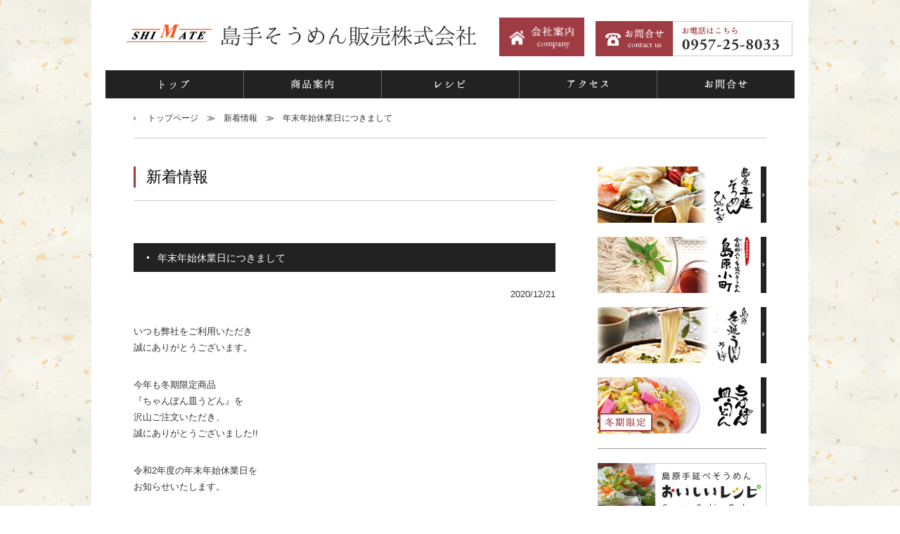

--- FILE ---
content_type: text/html; charset=UTF-8
request_url: https://www.shimate-soumen.com/archives/1595
body_size: 6241
content:
<!doctype html>
<!-- saved from url=(0014)about:internet -->
<html>
<!--p=1595-->
<head>
	<!-- 日本語UTF-8 -->
	<meta http-equiv="Content-Type" content="text/html; charset=UTF-8">
	<meta name="viewport" content="width=device-width, initial-scale=1">
	<title>年末年始休業日につきまして - 新着情報 - 島手そうめん販売株式会社</title>
	<meta name="keywords" content="島手そうめん,長崎,そうめん,島原,手延,蔵囲い,細糸,素麺">
	<link rel="stylesheet" href="https://www.shimate-soumen.com/wp/wp-content/themes/shimate/common/cssreset-3.18.1.min.css">
	<link rel="stylesheet" href="https://www.shimate-soumen.com/wp/wp-content/themes/shimate/common/common.css">
	<script src="https://www.shimate-soumen.com/wp/wp-content/themes/shimate/common/jquery-1.11.3.min.js"></script>
	<script src="https://www.shimate-soumen.com/wp/wp-content/themes/shimate/common/jquery.bxslider/jquery.bxslider.min.js"></script>
	<script src="https://www.shimate-soumen.com/wp/wp-content/themes/shimate/common/common.js"></script>
	<link rel="shortcut icon" href="https://www.shimate-soumen.com/wp/wp-content/themes/shimate/favicon.ico" type="image/vnd.microsoft.icon">
	<link rel="icon" href="https://www.shimate-soumen.com/wp/wp-content/themes/shimate/favicon.ico" type="image/vnd.microsoft.icon">
		<link rel="stylesheet" type="text/css" href="https://www.shimate-soumen.com/wp/wp-content/themes/shimate/common/sub.css">
	<link rel="stylesheet" type="text/css" href="https://www.shimate-soumen.com/wp/wp-content/themes/shimate/common/sub_default.css">	<link rel="stylesheet" type="text/css" href="https://www.shimate-soumen.com/wp/wp-content/themes/shimate/common/sub_single_def.css"><!--◆◆◆◆◆◆◆◆◆◆◆◆◆◆◆◆◆◆◆◆◆◆◆◆◆-->
	<meta name='robots' content='max-image-preview:large' />
<link rel="alternate" type="application/rss+xml" title="島手そうめん販売株式会社 &raquo; 年末年始休業日につきまして のコメントのフィード" href="https://www.shimate-soumen.com/archives/1595/feed" />
<script type="text/javascript">
window._wpemojiSettings = {"baseUrl":"https:\/\/s.w.org\/images\/core\/emoji\/14.0.0\/72x72\/","ext":".png","svgUrl":"https:\/\/s.w.org\/images\/core\/emoji\/14.0.0\/svg\/","svgExt":".svg","source":{"concatemoji":"https:\/\/www.shimate-soumen.com\/wp\/wp-includes\/js\/wp-emoji-release.min.js?ver=6.1.9"}};
/*! This file is auto-generated */
!function(e,a,t){var n,r,o,i=a.createElement("canvas"),p=i.getContext&&i.getContext("2d");function s(e,t){var a=String.fromCharCode,e=(p.clearRect(0,0,i.width,i.height),p.fillText(a.apply(this,e),0,0),i.toDataURL());return p.clearRect(0,0,i.width,i.height),p.fillText(a.apply(this,t),0,0),e===i.toDataURL()}function c(e){var t=a.createElement("script");t.src=e,t.defer=t.type="text/javascript",a.getElementsByTagName("head")[0].appendChild(t)}for(o=Array("flag","emoji"),t.supports={everything:!0,everythingExceptFlag:!0},r=0;r<o.length;r++)t.supports[o[r]]=function(e){if(p&&p.fillText)switch(p.textBaseline="top",p.font="600 32px Arial",e){case"flag":return s([127987,65039,8205,9895,65039],[127987,65039,8203,9895,65039])?!1:!s([55356,56826,55356,56819],[55356,56826,8203,55356,56819])&&!s([55356,57332,56128,56423,56128,56418,56128,56421,56128,56430,56128,56423,56128,56447],[55356,57332,8203,56128,56423,8203,56128,56418,8203,56128,56421,8203,56128,56430,8203,56128,56423,8203,56128,56447]);case"emoji":return!s([129777,127995,8205,129778,127999],[129777,127995,8203,129778,127999])}return!1}(o[r]),t.supports.everything=t.supports.everything&&t.supports[o[r]],"flag"!==o[r]&&(t.supports.everythingExceptFlag=t.supports.everythingExceptFlag&&t.supports[o[r]]);t.supports.everythingExceptFlag=t.supports.everythingExceptFlag&&!t.supports.flag,t.DOMReady=!1,t.readyCallback=function(){t.DOMReady=!0},t.supports.everything||(n=function(){t.readyCallback()},a.addEventListener?(a.addEventListener("DOMContentLoaded",n,!1),e.addEventListener("load",n,!1)):(e.attachEvent("onload",n),a.attachEvent("onreadystatechange",function(){"complete"===a.readyState&&t.readyCallback()})),(e=t.source||{}).concatemoji?c(e.concatemoji):e.wpemoji&&e.twemoji&&(c(e.twemoji),c(e.wpemoji)))}(window,document,window._wpemojiSettings);
</script>
<style type="text/css">
img.wp-smiley,
img.emoji {
	display: inline !important;
	border: none !important;
	box-shadow: none !important;
	height: 1em !important;
	width: 1em !important;
	margin: 0 0.07em !important;
	vertical-align: -0.1em !important;
	background: none !important;
	padding: 0 !important;
}
</style>
	<link rel='stylesheet' id='wp-block-library-css' href='https://www.shimate-soumen.com/wp/wp-includes/css/dist/block-library/style.min.css?ver=6.1.9' type='text/css' media='all' />
<link rel='stylesheet' id='classic-theme-styles-css' href='https://www.shimate-soumen.com/wp/wp-includes/css/classic-themes.min.css?ver=1' type='text/css' media='all' />
<style id='global-styles-inline-css' type='text/css'>
body{--wp--preset--color--black: #000000;--wp--preset--color--cyan-bluish-gray: #abb8c3;--wp--preset--color--white: #ffffff;--wp--preset--color--pale-pink: #f78da7;--wp--preset--color--vivid-red: #cf2e2e;--wp--preset--color--luminous-vivid-orange: #ff6900;--wp--preset--color--luminous-vivid-amber: #fcb900;--wp--preset--color--light-green-cyan: #7bdcb5;--wp--preset--color--vivid-green-cyan: #00d084;--wp--preset--color--pale-cyan-blue: #8ed1fc;--wp--preset--color--vivid-cyan-blue: #0693e3;--wp--preset--color--vivid-purple: #9b51e0;--wp--preset--gradient--vivid-cyan-blue-to-vivid-purple: linear-gradient(135deg,rgba(6,147,227,1) 0%,rgb(155,81,224) 100%);--wp--preset--gradient--light-green-cyan-to-vivid-green-cyan: linear-gradient(135deg,rgb(122,220,180) 0%,rgb(0,208,130) 100%);--wp--preset--gradient--luminous-vivid-amber-to-luminous-vivid-orange: linear-gradient(135deg,rgba(252,185,0,1) 0%,rgba(255,105,0,1) 100%);--wp--preset--gradient--luminous-vivid-orange-to-vivid-red: linear-gradient(135deg,rgba(255,105,0,1) 0%,rgb(207,46,46) 100%);--wp--preset--gradient--very-light-gray-to-cyan-bluish-gray: linear-gradient(135deg,rgb(238,238,238) 0%,rgb(169,184,195) 100%);--wp--preset--gradient--cool-to-warm-spectrum: linear-gradient(135deg,rgb(74,234,220) 0%,rgb(151,120,209) 20%,rgb(207,42,186) 40%,rgb(238,44,130) 60%,rgb(251,105,98) 80%,rgb(254,248,76) 100%);--wp--preset--gradient--blush-light-purple: linear-gradient(135deg,rgb(255,206,236) 0%,rgb(152,150,240) 100%);--wp--preset--gradient--blush-bordeaux: linear-gradient(135deg,rgb(254,205,165) 0%,rgb(254,45,45) 50%,rgb(107,0,62) 100%);--wp--preset--gradient--luminous-dusk: linear-gradient(135deg,rgb(255,203,112) 0%,rgb(199,81,192) 50%,rgb(65,88,208) 100%);--wp--preset--gradient--pale-ocean: linear-gradient(135deg,rgb(255,245,203) 0%,rgb(182,227,212) 50%,rgb(51,167,181) 100%);--wp--preset--gradient--electric-grass: linear-gradient(135deg,rgb(202,248,128) 0%,rgb(113,206,126) 100%);--wp--preset--gradient--midnight: linear-gradient(135deg,rgb(2,3,129) 0%,rgb(40,116,252) 100%);--wp--preset--duotone--dark-grayscale: url('#wp-duotone-dark-grayscale');--wp--preset--duotone--grayscale: url('#wp-duotone-grayscale');--wp--preset--duotone--purple-yellow: url('#wp-duotone-purple-yellow');--wp--preset--duotone--blue-red: url('#wp-duotone-blue-red');--wp--preset--duotone--midnight: url('#wp-duotone-midnight');--wp--preset--duotone--magenta-yellow: url('#wp-duotone-magenta-yellow');--wp--preset--duotone--purple-green: url('#wp-duotone-purple-green');--wp--preset--duotone--blue-orange: url('#wp-duotone-blue-orange');--wp--preset--font-size--small: 13px;--wp--preset--font-size--medium: 20px;--wp--preset--font-size--large: 36px;--wp--preset--font-size--x-large: 42px;--wp--preset--spacing--20: 0.44rem;--wp--preset--spacing--30: 0.67rem;--wp--preset--spacing--40: 1rem;--wp--preset--spacing--50: 1.5rem;--wp--preset--spacing--60: 2.25rem;--wp--preset--spacing--70: 3.38rem;--wp--preset--spacing--80: 5.06rem;}:where(.is-layout-flex){gap: 0.5em;}body .is-layout-flow > .alignleft{float: left;margin-inline-start: 0;margin-inline-end: 2em;}body .is-layout-flow > .alignright{float: right;margin-inline-start: 2em;margin-inline-end: 0;}body .is-layout-flow > .aligncenter{margin-left: auto !important;margin-right: auto !important;}body .is-layout-constrained > .alignleft{float: left;margin-inline-start: 0;margin-inline-end: 2em;}body .is-layout-constrained > .alignright{float: right;margin-inline-start: 2em;margin-inline-end: 0;}body .is-layout-constrained > .aligncenter{margin-left: auto !important;margin-right: auto !important;}body .is-layout-constrained > :where(:not(.alignleft):not(.alignright):not(.alignfull)){max-width: var(--wp--style--global--content-size);margin-left: auto !important;margin-right: auto !important;}body .is-layout-constrained > .alignwide{max-width: var(--wp--style--global--wide-size);}body .is-layout-flex{display: flex;}body .is-layout-flex{flex-wrap: wrap;align-items: center;}body .is-layout-flex > *{margin: 0;}:where(.wp-block-columns.is-layout-flex){gap: 2em;}.has-black-color{color: var(--wp--preset--color--black) !important;}.has-cyan-bluish-gray-color{color: var(--wp--preset--color--cyan-bluish-gray) !important;}.has-white-color{color: var(--wp--preset--color--white) !important;}.has-pale-pink-color{color: var(--wp--preset--color--pale-pink) !important;}.has-vivid-red-color{color: var(--wp--preset--color--vivid-red) !important;}.has-luminous-vivid-orange-color{color: var(--wp--preset--color--luminous-vivid-orange) !important;}.has-luminous-vivid-amber-color{color: var(--wp--preset--color--luminous-vivid-amber) !important;}.has-light-green-cyan-color{color: var(--wp--preset--color--light-green-cyan) !important;}.has-vivid-green-cyan-color{color: var(--wp--preset--color--vivid-green-cyan) !important;}.has-pale-cyan-blue-color{color: var(--wp--preset--color--pale-cyan-blue) !important;}.has-vivid-cyan-blue-color{color: var(--wp--preset--color--vivid-cyan-blue) !important;}.has-vivid-purple-color{color: var(--wp--preset--color--vivid-purple) !important;}.has-black-background-color{background-color: var(--wp--preset--color--black) !important;}.has-cyan-bluish-gray-background-color{background-color: var(--wp--preset--color--cyan-bluish-gray) !important;}.has-white-background-color{background-color: var(--wp--preset--color--white) !important;}.has-pale-pink-background-color{background-color: var(--wp--preset--color--pale-pink) !important;}.has-vivid-red-background-color{background-color: var(--wp--preset--color--vivid-red) !important;}.has-luminous-vivid-orange-background-color{background-color: var(--wp--preset--color--luminous-vivid-orange) !important;}.has-luminous-vivid-amber-background-color{background-color: var(--wp--preset--color--luminous-vivid-amber) !important;}.has-light-green-cyan-background-color{background-color: var(--wp--preset--color--light-green-cyan) !important;}.has-vivid-green-cyan-background-color{background-color: var(--wp--preset--color--vivid-green-cyan) !important;}.has-pale-cyan-blue-background-color{background-color: var(--wp--preset--color--pale-cyan-blue) !important;}.has-vivid-cyan-blue-background-color{background-color: var(--wp--preset--color--vivid-cyan-blue) !important;}.has-vivid-purple-background-color{background-color: var(--wp--preset--color--vivid-purple) !important;}.has-black-border-color{border-color: var(--wp--preset--color--black) !important;}.has-cyan-bluish-gray-border-color{border-color: var(--wp--preset--color--cyan-bluish-gray) !important;}.has-white-border-color{border-color: var(--wp--preset--color--white) !important;}.has-pale-pink-border-color{border-color: var(--wp--preset--color--pale-pink) !important;}.has-vivid-red-border-color{border-color: var(--wp--preset--color--vivid-red) !important;}.has-luminous-vivid-orange-border-color{border-color: var(--wp--preset--color--luminous-vivid-orange) !important;}.has-luminous-vivid-amber-border-color{border-color: var(--wp--preset--color--luminous-vivid-amber) !important;}.has-light-green-cyan-border-color{border-color: var(--wp--preset--color--light-green-cyan) !important;}.has-vivid-green-cyan-border-color{border-color: var(--wp--preset--color--vivid-green-cyan) !important;}.has-pale-cyan-blue-border-color{border-color: var(--wp--preset--color--pale-cyan-blue) !important;}.has-vivid-cyan-blue-border-color{border-color: var(--wp--preset--color--vivid-cyan-blue) !important;}.has-vivid-purple-border-color{border-color: var(--wp--preset--color--vivid-purple) !important;}.has-vivid-cyan-blue-to-vivid-purple-gradient-background{background: var(--wp--preset--gradient--vivid-cyan-blue-to-vivid-purple) !important;}.has-light-green-cyan-to-vivid-green-cyan-gradient-background{background: var(--wp--preset--gradient--light-green-cyan-to-vivid-green-cyan) !important;}.has-luminous-vivid-amber-to-luminous-vivid-orange-gradient-background{background: var(--wp--preset--gradient--luminous-vivid-amber-to-luminous-vivid-orange) !important;}.has-luminous-vivid-orange-to-vivid-red-gradient-background{background: var(--wp--preset--gradient--luminous-vivid-orange-to-vivid-red) !important;}.has-very-light-gray-to-cyan-bluish-gray-gradient-background{background: var(--wp--preset--gradient--very-light-gray-to-cyan-bluish-gray) !important;}.has-cool-to-warm-spectrum-gradient-background{background: var(--wp--preset--gradient--cool-to-warm-spectrum) !important;}.has-blush-light-purple-gradient-background{background: var(--wp--preset--gradient--blush-light-purple) !important;}.has-blush-bordeaux-gradient-background{background: var(--wp--preset--gradient--blush-bordeaux) !important;}.has-luminous-dusk-gradient-background{background: var(--wp--preset--gradient--luminous-dusk) !important;}.has-pale-ocean-gradient-background{background: var(--wp--preset--gradient--pale-ocean) !important;}.has-electric-grass-gradient-background{background: var(--wp--preset--gradient--electric-grass) !important;}.has-midnight-gradient-background{background: var(--wp--preset--gradient--midnight) !important;}.has-small-font-size{font-size: var(--wp--preset--font-size--small) !important;}.has-medium-font-size{font-size: var(--wp--preset--font-size--medium) !important;}.has-large-font-size{font-size: var(--wp--preset--font-size--large) !important;}.has-x-large-font-size{font-size: var(--wp--preset--font-size--x-large) !important;}
.wp-block-navigation a:where(:not(.wp-element-button)){color: inherit;}
:where(.wp-block-columns.is-layout-flex){gap: 2em;}
.wp-block-pullquote{font-size: 1.5em;line-height: 1.6;}
</style>
<link rel='stylesheet' id='contact-form-7-css' href='https://www.shimate-soumen.com/wp/wp-content/plugins/contact-form-7/includes/css/styles.css?ver=5.7.7' type='text/css' media='all' />
<style id='contact-form-7-inline-css' type='text/css'>
.wpcf7 .wpcf7-recaptcha iframe {margin-bottom: 0;}.wpcf7 .wpcf7-recaptcha[data-align="center"] > div {margin: 0 auto;}.wpcf7 .wpcf7-recaptcha[data-align="right"] > div {margin: 0 0 0 auto;}
</style>
<link rel='stylesheet' id='contact-form-7-confirm-css' href='https://www.shimate-soumen.com/wp/wp-content/plugins/contact-form-7-add-confirm/includes/css/styles.css?ver=5.1' type='text/css' media='all' />
<script type='text/javascript' src='https://www.shimate-soumen.com/wp/wp-includes/js/jquery/jquery.min.js?ver=3.6.1' id='jquery-core-js'></script>
<script type='text/javascript' src='https://www.shimate-soumen.com/wp/wp-includes/js/jquery/jquery-migrate.min.js?ver=3.3.2' id='jquery-migrate-js'></script>
<link rel="https://api.w.org/" href="https://www.shimate-soumen.com/wp-json/" /><link rel="alternate" type="application/json" href="https://www.shimate-soumen.com/wp-json/wp/v2/posts/1595" /><link rel="EditURI" type="application/rsd+xml" title="RSD" href="https://www.shimate-soumen.com/wp/xmlrpc.php?rsd" />
<link rel="wlwmanifest" type="application/wlwmanifest+xml" href="https://www.shimate-soumen.com/wp/wp-includes/wlwmanifest.xml" />
<meta name="generator" content="WordPress 6.1.9" />
<link rel="canonical" href="https://www.shimate-soumen.com/archives/1595" />
<link rel='shortlink' href='https://www.shimate-soumen.com/?p=1595' />
<link rel="alternate" type="application/json+oembed" href="https://www.shimate-soumen.com/wp-json/oembed/1.0/embed?url=https%3A%2F%2Fwww.shimate-soumen.com%2Farchives%2F1595" />
<link rel="alternate" type="text/xml+oembed" href="https://www.shimate-soumen.com/wp-json/oembed/1.0/embed?url=https%3A%2F%2Fwww.shimate-soumen.com%2Farchives%2F1595&#038;format=xml" />

<script>
  (function(i,s,o,g,r,a,m){i['GoogleAnalyticsObject']=r;i[r]=i[r]||function(){
  (i[r].q=i[r].q||[]).push(arguments)},i[r].l=1*new Date();a=s.createElement(o),
  m=s.getElementsByTagName(o)[0];a.async=1;a.src=g;m.parentNode.insertBefore(a,m)
  })(window,document,'script','//www.google-analytics.com/analytics.js','ga');

  ga('create', 'UA-73842859-1', 'auto');
  ga('send', 'pageview');

</script>

</head>
<body id="top" class="wpcf7c-anchor sub default" data-hurl="https://www.shimate-soumen.com/">
<div id="wrapper">
	<div id="header">
		<div id="headerlogo">
			<p><a href="https://www.shimate-soumen.com/"><img decoding="async" src="https://www.shimate-soumen.com/wp/wp-content/themes/shimate/common/header/logo.png" alt="島手そうめん販売株式会社" /></a></p>
		</div>
		<div id="headeraccess">
			<p><a href="https://www.shimate-soumen.com/company"><img decoding="async" loading="lazy" class="" src="https://www.shimate-soumen.com/wp/wp-content/themes/shimate/common/header/company.png" alt="会社案内" width="121" height="55" /></a>　<a href="https://www.shimate-soumen.com/contact"><img decoding="async" src="https://www.shimate-soumen.com/wp/wp-content/themes/shimate/common/header/contact.png" alt="お問合せ" /></a></p>
		</div>
	</div>
	<div id="gnav">
		<ul>
			<li class="li1"><a href="https://www.shimate-soumen.com/">トップ</a></li>
			<li class="li2"><a href="https://www.shimate-soumen.com/archives/category/products">商品案内</a></li>
			<li class="li3"><a href="https://www.shimate-soumen.com/archives/category/recipe">レシピ</a></li>
			<li class="li4"><a href="https://www.shimate-soumen.com/company#companyaccess">アクセス</a></li>
			<li class="li5"><a href="https://www.shimate-soumen.com/contact">お問合せ</a></li>
		</ul>
	</div>
	<div id="content">
		<div id="contenthead">
			<p>
				<a href="https://www.shimate-soumen.com/">トップページ</a>　≫　<a href="https://www.shimate-soumen.com/archives/category/information">新着情報</a>　≫　<a href="https://www.shimate-soumen.com/archives/1595">年末年始休業日につきまして</a>			</p>
		</div>
		<div id="main">
	<h1>新着情報</h1>
	<h2>年末年始休業日につきまして</h2>
	<p style="text-align: right;" class="date">2020/12/21</p>
	<p>いつも弊社をご利用いただき<br />誠にありがとうございます。</p>
<p>今年も冬期限定商品<br />『ちゃんぽん皿うどん』を<br />沢山ご注文いただき、<br />誠にありがとうございました!!</p>
<p>令和2年度の年末年始休業日を<br />お知らせいたします。</p>
<p><strong>2020/12/29（火）～2021/<strong>1/6（水）</strong><br />※12/28<strong>（月）は誠に恐れ入りますが<br /><strong>午前中までの営業時間</strong>となりますので<br />予めご理解いただきますよう<br />よろしくお願いいたします。</strong></strong></p>
<p>この期間にご注文いただきました場合<br />2021年1月7日（木）以降の出荷となります。<br />誠にご不便をおかけいたしますが<br />よろしくお願い申し上げます。</p>
<p>寒い日が続いておりますので<br />皆様お身体には十分<br />気を付けてお過ごしください。</p>
<p>2020/12/21<br />島手そうめん販売株式会社</p>










		</div>
		<div id="sub">
			<div id="subproductsbanner">
				<p><a href="https://www.shimate-soumen.com/archives/category/products#soumen-hiyamugi"><img decoding="async" src="https://www.shimate-soumen.com/wp/wp-content/uploads/2015/10/banner-products-re01.jpg" alt="" /></a></p>
<p><a href="https://www.shimate-soumen.com/archives/category/products#zenryuhun-soumen"><img decoding="async" src="https://www.shimate-soumen.com/wp/wp-content/themes/shimate/common/sub/banner-products-02.jpg" alt="" /></a></p>
<p><a href="https://www.shimate-soumen.com/archives/category/products#udon-soba"><img decoding="async" src="https://www.shimate-soumen.com/wp/wp-content/uploads/2015/10/banner-products-re03.jpg" alt="" /></a></p>
<p><a href="https://www.shimate-soumen.com/archives/category/products#chanpon-saraudon"><img decoding="async" src="https://www.shimate-soumen.com/wp/wp-content/uploads/2015/10/banner-products-re04.jpg" alt="" /></a></p>
			</div>
			<div id="subbanner">
				<p><a href="https://www.shimate-soumen.com/archives/category/recipe"><img decoding="async" src="https://www.shimate-soumen.com/wp/wp-content/themes/shimate/common/sub/banner-recipe.jpg" alt="そうめん屋さんのアイデアレシピ集　おいしいレシピ" /></a></p>
<p><a href="https://www.shimate-soumen.com/kodawari"><img decoding="async" src="https://www.shimate-soumen.com/wp/wp-content/themes/shimate/common/sub/banner-kodawari.jpg" alt="そうめんのこだわり" /></a></p>
<p><a href="https://www.shimate-soumen.com/archives/category/staffblog"><img decoding="async" src="https://www.shimate-soumen.com/wp/wp-content/themes/shimate/common/sub/banner-nagasakidayori.jpg" alt="長崎だより　STAFF BLOG" /></a></p>
<p><a href="https://www.shimate-soumen.com/history"><img decoding="async" src="https://www.shimate-soumen.com/wp/wp-content/themes/shimate/common/sub/banner-history.jpg" alt="島原手延べそうめんの歴史" /></a></p>
<p><a href="https://www.shimate-soumen.com/company"><img decoding="async" src="https://www.shimate-soumen.com/wp/wp-content/themes/shimate/common/sub/banner-kaisyaannai.png" alt="会社案内" /></a></p>
			</div>
		</div>
		<div id="contentfoot">
			contentfoot
		</div>
	</div>

	<div id="footer">
		<div id="footerdescription">
			<p>島原手延そうめん、ひやむぎ、島原手延うどん、そば、ちゃんぽん、皿うどんのご用命は島手そうめん販売株式会社まで</p>
		</div>
		<div id="footerlogo">
			<p>
				<a href="https://www.shimate-soumen.com/"><img src="https://www.shimate-soumen.com/wp/wp-content/themes/shimate/common/footer/logo.png" alt="島原手延素麺協同組合　総発売元　島手そうめん販売株式会社"></a>
			</p>
		</div>
		<div id="footermenu">
			<p><a href="https://www.shimate-soumen.com/">ホーム</a>　|　<a href="https://www.shimate-soumen.com/archives/category/information">新着情報</a>　|　<a href="https://www.shimate-soumen.com/archives/category/products">商品紹介</a>　|　<a href="https://www.shimate-soumen.com/company">会社案内</a>　|　<a href="https://www.shimate-soumen.com/access">アクセス</a>　|　<a href="https://www.shimate-soumen.com/contact">お問合せ</a>　|　<a href="https://www.shimate-soumen.com/history">島原手延そうめんの歴史</a>　|　<a href="https://www.shimate-soumen.com/archives/category/recipe">そうめんレシピ</a>　|　<a href="https://www.arcana-men.com">ネットショップ</a>　|　<a href="https://www.shimate-soumen.com/archives/category/staffblog">スタッフブログ</a> </p>
<p>&nbsp;</p>
		</div>
		<div id="footercopy">
			<p>© 2016 島手そうめん販売株式会社 All Rights Reserved.</p>
		</div>
	</div>
</div>
<script type='text/javascript' src='https://www.shimate-soumen.com/wp/wp-content/plugins/contact-form-7/includes/swv/js/index.js?ver=5.7.7' id='swv-js'></script>
<script type='text/javascript' id='contact-form-7-js-extra'>
/* <![CDATA[ */
var wpcf7 = {"api":{"root":"https:\/\/www.shimate-soumen.com\/wp-json\/","namespace":"contact-form-7\/v1"}};
/* ]]> */
</script>
<script type='text/javascript' src='https://www.shimate-soumen.com/wp/wp-content/plugins/contact-form-7/includes/js/index.js?ver=5.7.7' id='contact-form-7-js'></script>
<script type='text/javascript' src='https://www.shimate-soumen.com/wp/wp-includes/js/jquery/jquery.form.min.js?ver=4.3.0' id='jquery-form-js'></script>
<script type='text/javascript' src='https://www.shimate-soumen.com/wp/wp-content/plugins/contact-form-7-add-confirm/includes/js/scripts.js?ver=5.1' id='contact-form-7-confirm-js'></script>
</body>
</html>

--- FILE ---
content_type: text/css
request_url: https://www.shimate-soumen.com/wp/wp-content/themes/shimate/common/common.css
body_size: 1022
content:
@charset "utf-8";

img{vertical-align: bottom;}
html{
/*background: url(html-bg.png);*/
background: url(html-bg.jpg);
font-family: "メイリオ",Meiryo,sans-serif;
line-height: 1.0;
}
a{color: #9f3b42;}
a:hover{color: #666;}

#wrapper{background: #fff; width: 980px; margin: 0 auto;
/*box-shadow: 0 0 50px 0 rgba(0,0,0,0.5);*/

padding: 0 20px;
}

#header{
height: 100px;
}
#header:after{
display: block;
content: '　';
clear: both;
height: 0;
overflow: hidden;
}
#header #headerlogo{
float: left;
width: 530px;
padding-top: 35px;
padding-left: 30px;
}
#header #headeraccess{
float: right;
width: 420px;
padding-top: 25px;
}


#gnav{
height: 40px;
background: #222;
}
#gnav ul:after{
clear: both;
content: '　';
height: 0;
overflow: hidden;
display: block;
}
#gnav ul li{
width: 196px;
height: 40px;
float: left;
background: url(gnav/vr.png) repeat-y #222;
}
#gnav ul li.current,
#gnav ul li.active{
background-color: #666;
}
#gnav ul li.li1{
background-image: none;
}
#gnav ul li a{
width: 196px;
height: 40px;
display: block;
text-indent:400px;
white-space:nowrap;
overflow: hidden;
background: url(gnav/01.png) center center no-repeat;
}
#gnav ul li.li1 a{background-image: url(gnav/01.png);}
#gnav ul li.li2 a{background-image: url(gnav/02.png);}
#gnav ul li.li3 a{background-image: url(gnav/03.png);}
#gnav ul li.li4 a{background-image: url(gnav/04.png);}
#gnav ul li.li5 a{background-image: url(gnav/05.png);}


/*#mainvisual*/





#contenthead{
font-size: 0.75em;
margin: 0 40px 40px;
border-bottom: 1px solid #ccc;
}
#contenthead a{
color: #333;
text-decoration: none;
}
#contenthead p{
background: url(contenthead/marker.png) left center no-repeat;
padding: 20px;
line-height: 1.4;
}


/* #main, #sub are written on another files.*/


#contentfoot{
clear: both;
visibility: hidden;
height: 100px;
}


#footer{
background: #f5f5f5;
color: #666;
text-align: center;
padding: 25px 0 5px;
}
#footerdescription{
font-size: 0.75em;
margin-bottom: 25px;
}
#footerlogo{
margin-bottom: 25px;
}

#footermenu{
font-size: 0.6875em;
margin-bottom: 25px;
}
#footermenu a{
color: #666;
text-decoration: none;
}
#footercopy{
font-size: 0.625em;
margin-bottom: 25px;
}


/*以下レスポンシブ用CSS*/
/*==============================================================*/

@media screen and (max-width: 770px){
img{
max-width: 100%;
height: auto;
}
#wrapper{
width: auto;
padding: 0;
}
#header{
height: auto;
padding-bottom: 20px;
}
#header #headerlogo{
padding-left: 0;
margin-left: 15px;
margin-right: 15px;
}
#header #headerlogo,
#header #headeraccess{
width: auto;
text-align: center;
float: none;
}
#header #headeraccess img{
margin-bottom: 10px;
}
#gnav{
height: auto;
}
#gnav ul{
/*width: 588px;
margin: 0 auto;*/
}
#gnav ul li{
background-image: none;
width: 33.3%;
}
#gnav ul li a{
width: 100%;
}



#contenthead{
margin: 0 0 40px;
display: none;
}


#content{
padding: 40px 0 0;
}




#footer{
line-height: 1.6;
padding-left: 20px;
padding-right: 20px;
}




}






--- FILE ---
content_type: text/css
request_url: https://www.shimate-soumen.com/wp/wp-content/themes/shimate/common/sub.css
body_size: 451
content:
@charset "utf-8";


#main{
width: 600px;
float: left;
padding-left: 40px;
}

#main h1{
background: url(main/h1-bg.png) no-repeat;
font-size: 1.375em;
padding: 0 18px 18px;
line-height: 1.4;
border-bottom: 1px solid #ccc;
margin-bottom: 50px;
}

/*#mainのレイアウト部分はsub_xxx.cssで記述*/

#sub{
width: 240px;
float: right;
padding-right: 40px;
}
#sub #subproductsbanner{
border-bottom: 1px solid #999;
padding-bottom: 1px;
margin-bottom: 20px;
}
#sub #subproductsbanner p{
margin-bottom: 20px;
}
#sub #subbanner p{
margin-bottom: 20px;
}
#sub #subcompinfo{
outline: 1px solid #ccc;
padding: 1px 0;
}
#sub #subcompinfo p{
font-size: 0.6875em;
color: #333;
padding: 5px;
line-height: 1.6;
margin: 10px 10px;
}
#sub #subcompinfo p.logo{
border-bottom: 1px solid #ccc;
padding-bottom: 15px;
}

/*===============================================*/


@media screen and (max-width: 770px){






/*ここから下は sub_default　に記述*/

#main{
width: auto;
padding: 0;
float: none;
}

#main h1{
background: none;
text-align: center;
margin-bottom: 20px;
padding-bottom: 35px;
}

#sub{
width: auto;
padding: 40px 0 0;
float: none;
}

#sub #subbanner{
text-align: center;
}

#sub #subproductsbanner{
text-align: center;
}


}


--- FILE ---
content_type: text/css
request_url: https://www.shimate-soumen.com/wp/wp-content/themes/shimate/common/sub_default.css
body_size: 519
content:
@charset "utf-8";



/*sub*/

/*h1はsub.css*/

#main strong{
font-weight: bold;
}

#main h2{
margin: 60px 0 30px;
}
#main h2:first-child{
margin: 30px 0 30px;
}
#main h3{
font-weight: bold;
margin: 30px 0 30px;
padding: 10px 15px;
background: #eee;
border-left: 3px solid #333; 
}
#main h4{
border-bottom: 1px solid #aaa;
margin: 30px 0 30px;
padding: 10px 15px 10px 5px;
}
#main p{
line-height: 1.8;
font-size: 0.8125em;
color: #333;
margin-bottom: 30px;
}
#main table{
line-height: 1.8;
font-size: 0.8125em;
color: #333;
margin-bottom: 30px;
}
#main table th{
white-space: nowrap;
}
#main table td,#main table th{
border-bottom: 1px solid #ccc;
padding: 15px
}
#main table td p,#main table th p{
font-size: 1em;
margin-bottom: 15px;
}
#main table td ul,#main table th ul{
font-size: 1em;
}
#main table td ul li,#main table th ul li{
margin-top: 5px;
margin-bottom: 5px;
}
#main table.noborder td,#main table.noborder th{
padding:0;border:none;
}
#main ul{
font-size: 0.8125em;
}
#main ul li{
background: url(arrow.png) no-repeat left 4px;
padding-left: 20px;
margin-bottom: 15px;
}
#main blockquote{
border: 1px solid #ccc;
padding: 10px;
}
#main blockquote p{
margin:0;
}
#main table blockquote{
margin-top: 10px;
margin-bottom: 10px;
}
#main table blockquote p{
margin:0;
}


/*===============================================*/


@media screen and (max-width: 770px){


#main iframe{
width: 100%!important;
height: auto!important;
margin-left: auto;
margin-right: auto;
}

#main table,
#main table tbody,
#main table tr,
#main table td,
#main table th{
display: block;
margin-left: 5px;
margin-right: 5px;
width: auto!important;
}
#main table td,#main table th{
border-bottom: 1px solid #ccc;
padding: 10px;
}

#main table th{
background: #f0f0f0;
}

#main p{
margin-left: 10px;
margin-right: 10px;
}
#main table p{
margin-left: 0;
margin-right: 0;
}


}

--- FILE ---
content_type: text/css
request_url: https://www.shimate-soumen.com/wp/wp-content/themes/shimate/common/sub_single_def.css
body_size: 211
content:
@charset "utf-8";



#main h2{
background: url(main/h2-bg.png) 19px 19px no-repeat #222;
line-height: 1.4;
font-size: 0.875em;
color: #fff;
padding: 12px 10px 10px 34px;
margin-bottom: 40px;

}

#main p.date{
margin-top: -20px;
}


/**/

@media screen and (max-width: 770px){



table td{
margin-bottom: 20px;
}



}




--- FILE ---
content_type: text/plain
request_url: https://www.google-analytics.com/j/collect?v=1&_v=j102&a=1570309335&t=pageview&_s=1&dl=https%3A%2F%2Fwww.shimate-soumen.com%2Farchives%2F1595&ul=en-us%40posix&dt=%E5%B9%B4%E6%9C%AB%E5%B9%B4%E5%A7%8B%E4%BC%91%E6%A5%AD%E6%97%A5%E3%81%AB%E3%81%A4%E3%81%8D%E3%81%BE%E3%81%97%E3%81%A6%20-%20%E6%96%B0%E7%9D%80%E6%83%85%E5%A0%B1%20-%20%E5%B3%B6%E6%89%8B%E3%81%9D%E3%81%86%E3%82%81%E3%82%93%E8%B2%A9%E5%A3%B2%E6%A0%AA%E5%BC%8F%E4%BC%9A%E7%A4%BE&sr=1280x720&vp=1280x720&_u=IEBAAEABAAAAACAAI~&jid=13943265&gjid=340878226&cid=342737943.1763426521&tid=UA-73842859-1&_gid=636395298.1763426521&_r=1&_slc=1&z=1586484030
body_size: -452
content:
2,cG-4BMJZG5Z99

--- FILE ---
content_type: application/javascript
request_url: https://www.shimate-soumen.com/wp/wp-content/themes/shimate/common/common.js
body_size: 853
content:
/*日本語uif-8*/
$(document).ready(function(){

var lhref=getfilenameofurl(location.href);

$("#gnav ul li a").each(function(){
	var rhref=getfilenameofurl($(this).attr("href"));
	if(lhref==rhref){
		$(this).closest('li').addClass('current');
	}
});

$("#gnav ul li").hover(function(){
	$(this).addClass("active");
},function(){
	$(this).removeClass("active");
});

var oSlider=$('#mainvisual .container').bxSlider({
	mode: 'fade',
	speed: 500,
	pause: 3000,
	auto:true,
	autoHover: true,
	pager:false,
	autoStart: true,
	onSlideAfter: function(){
		oSlider.startAuto();
	}
});

	$("#backtorewrite").click(function(){
		$("html,body").scrollTop(0);
	});

});


function getfilenameofurl(thisurl){
var tmp = thisurl.replace(/[\s\/\\]+$/, "");
	tmp=tmp.split('\\');
//alert(tmp);
	tmp=tmp.pop();
	tmp=tmp.split('/');
	tmp=tmp.pop();
	return tmp;
}

document.addEventListener("wpcf7mailsent", function(event){
	location.href = location.href + "/thanks";
}, false);

